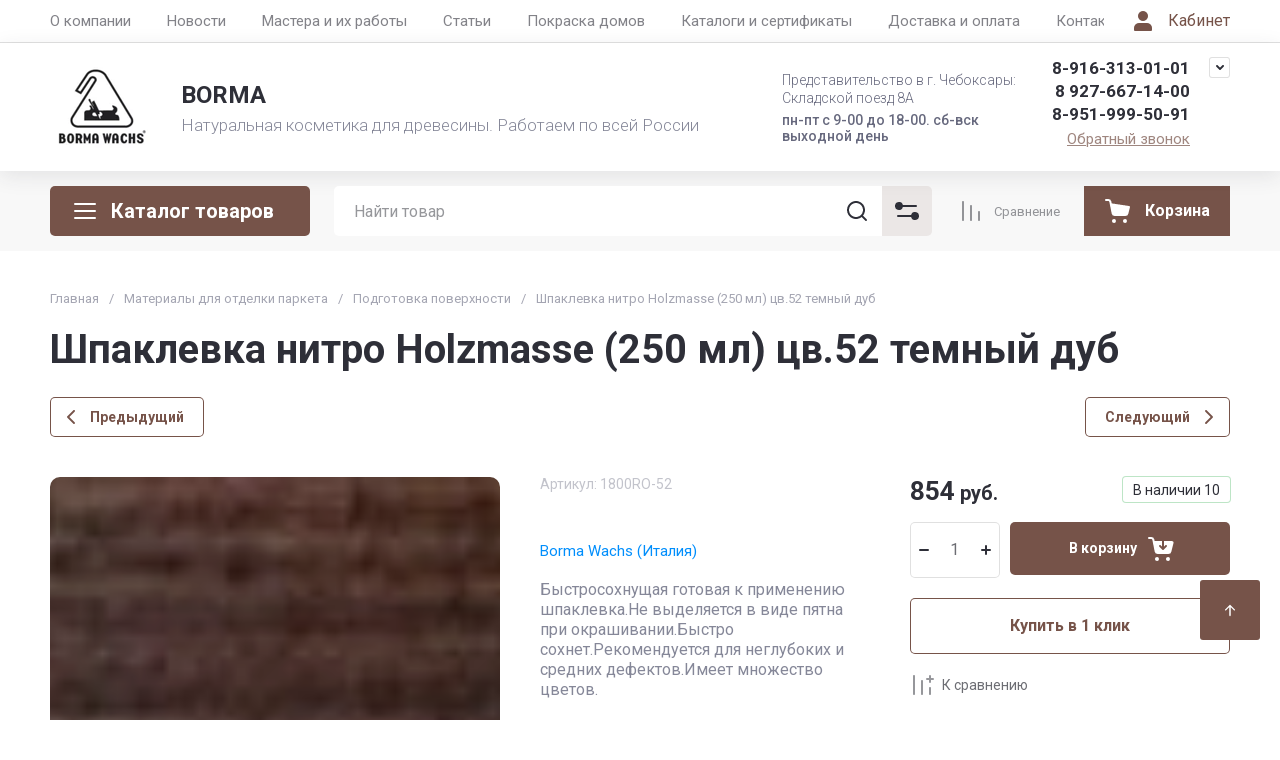

--- FILE ---
content_type: text/css
request_url: http://balenio.ru/g/templates/shop2/2.130.2/130-33/themes/theme4/colors.css
body_size: 3283
content:
:root {

    /*----------Primary----------*/
        --Primary: #765349;
        --Primary_05:rgba(118, 83, 73, .05);
        --Primary_1: rgba(118, 83, 73, .1);
        --Primary_2: rgba(118, 83, 73, .2);
        --Primary_4: rgba(118, 83, 73, .4);
        --Primary_5: rgba(118, 83, 73, .5);
        --Primary_6: rgba(118, 83, 73, .6);
        --Primary_7: rgba(118, 83, 73, .7);
    
        --gr_primary: var(--Primary);
        --gr_primary_05: var(--Primary_05);
        --gr_primary_1: var(--Primary_1);
        --gr_primary_2: var(--Primary_2);
        --gr_primary_4: var(--Primary_4);
        --gr_primary_5: var(--Primary_5);
        --gr_primary_6: var(--Primary_6);
        --gr_primary_7: var(--Primary_7);
    
        --on_gr_primary_text: #fff;
        --on_gr_primary_text_7: rgba(255, 255, 255, .7);
        --on_gr_primary_icon: #fff;
        --on_gr_primary_bg: #fff;
        --on_gr_primary_border: #fff;
        --on_gr_primary_border_1: rgba(255, 255, 255, .1);
    /*----------Primary----------*/
    
    
    /*----------Accent----------*/
        --Accent: #f79b78;
        --Accent_1: rgba(247, 155, 120, .1);
        --Accent_2: rgba(247, 155, 120, .2);
        --Accent_4: rgba(247, 155, 120, .4);
        --Accent_5: rgba(247, 155, 120, .5);
        --Accent_7: rgba(247, 155, 120, .7);
        --Accent_8: rgba(247, 155, 120, .8);
    
        --gr_accent: var(--Accent);
        --gr_accent_1: var(--Accent_1);
        --gr_accent_2: var(--Accent_2);
        --gr_accent_4: var(--Accent_4);
        --gr_accent_5: var(--Accent_5);
        --gr_accent_7: var(--Accent_7);
        --gr_accent_8: var(--Accent_8);
    
        --on_gr_accent_text: #fff;
        --on_gr_accent_text_8: rgba(255, 255, 255, .8);
        --on_gr_accent_icon: #fff;
        --on_gr_accent_bg: #fff;
    /*----------Accent----------*/
    
    
    /*----------Background----------*/
        --gr_bg: #ffffff;
    
        --on_gr_bg_acc_text: #2E2F38;

        --on_gr_bg_acc_text_01: rgba(46, 47, 56, .01);
        --on_gr_bg_acc_text_015: rgba(46, 47, 56, .015);
        --on_gr_bg_acc_text_1: rgba(46, 47, 56, .1);
        --on_gr_bg_acc_text_2: rgba(46, 47, 56, .2);
        --on_gr_bg_acc_text_4: rgba(46, 47, 56, .4);
        --on_gr_bg_acc_text_5: rgba(46, 47, 56, .5);
        --on_gr_bg_acc_text_6: rgba(46, 47, 56, .6);
        --on_gr_bg_acc_text_7: rgba(46, 47, 56, .7);
        --on_gr_bg_acc_text_8: rgba(46, 47, 56, .8);
    
        --on_gr_bg_sec_text: #67697E;
        --on_gr_bg_sec_text_4: rgba(103, 105, 126, .4);
        --on_gr_bg_sec_text_5: rgba(103, 105, 126, .5);
        --on_gr_bg_sec_text_6: rgba(103, 105, 126, .6);
        --on_gr_bg_sec_text_7: rgba(103, 105, 126, .7);
        --on_gr_bg_sec_text_8: rgba(103, 105, 126, .8);
    
        --on_gr_bg_icon: #2E2F38;
        --on_gr_bg_icon_02: rgba(46, 47, 56, .02);
        --on_gr_bg_icon_2: rgba(46, 47, 56, .2);
        --on_gr_bg_icon_3: rgba(46, 47, 56, .3);
        --on_gr_bg_icon_5: rgba(46, 47, 56, .5);
        --on_gr_bg_icon_4: rgba(46, 47, 56, .4);
        --on_gr_bg_icon_6: rgba(46, 47, 56, .6);
    
        --on_gr_bg_border: #000000;
        --on_gr_bg_border_1: rgba(0, 0, 0, .01);
        --on_gr_bg_border_2: rgba(0, 0, 0, .02);
        --on_gr_bg_border_4: rgba(0, 0, 0, .04);
        --on_gr_bg_border_8: rgba(0, 0, 0, .08);
        --on_gr_bg_border_10: rgba(0, 0, 0, .10);
        --on_gr_bg_border_12: rgba(0, 0, 0, .12);
        --on_gr_bg_border_20: rgba(0, 0, 0, .20);
    
        --on_gr_bg_bg: #F2F4F8;
        --on_gr_bg_bg_8: rgb(242, 244, 248, .8);

        --on_gr_bg_link: #008EFC;
        --on_gr_bg_link_5: rgba(0, 142, 252, .5);


        /* bg accent */
        --gr_bg_two: #F8F8F8;

        --on_gr_bg_two_text: #2E2F38;
        --on_gr_bg_two_text_4: rgba(46, 47, 56, 0.4);
        --on_gr_bg_two_text_5: rgba(46, 47, 56, 0.5);
        --on_gr_bg_two_text_6: rgba(46, 47, 56, 0.6);
        --on_gr_bg_two_text_7: rgba(46, 47, 56, 0.7);
        --on_gr_bg_two_text_8: rgba(46, 47, 56, 0.8);

        --on_gr_bg_two_icon: #2E2F38;
        --on_gr_bg_two_icon_4: rgba(46, 47, 56, 0.4);
        --on_gr_bg_two_icon_5: rgba(46, 47, 56, 0.5);
        --on_gr_bg_two_icon_6: rgba(46, 47, 56, 0.6);
        --on_gr_bg_two_icon_7: rgba(46, 47, 56, 0.7);
        --on_gr_bg_two_icon_8: rgba(46, 47, 56, 0.8);

    /*----------Background----------*/
    
    /*----------Закругления----------*/
        --gr_wrap_radius: 3px;
        --gr_inner_radius: 3px;
        --gr_medium_radius: 5px;
        --gr_small_radius: 2px;
    
        --gr_btn_radius: 5px;
        --gr_icon_btn_radius: 3px;
    
        --gr_form_radius: 5px;
        --gr_checkbox_radius: 5px;
    /*----------Закругления----------*/
    
    /*----------Кнопки с текстом----------*/
        /*Кнопка 1*/
            --gr_btn_1_text: var(--on_gr_primary_text);
            --gr_btn_1_text_h: var(--on_gr_primary_text);
            --gr_btn_1_text_a: rgba(255,255,255,.7);
    
            --gr_btn_1_icon: var(--on_gr_primary_icon);
            --gr_btn_1_icon_h: var(--on_gr_primary_icon);
            --gr_btn_1_icon_a: rgba(255,255,255,.7);
    
        /*Кнопка 2*/
            --gr_btn_2_text: var(--on_gr_accent_text);
            --gr_btn_2_text_h: var(--on_gr_accent_text);
            --gr_btn_2_text_a: rgba(255,255,255,.7);
    
            --gr_btn_2_icon: var(--on_gr_accent_icon);
            --gr_btn_2_icon_h: var(--on_gr_accent_icon);
            --gr_btn_2_icon_a: rgba(255,255,255,.7);
    
        /*Кнопка 3*/
            --gr_btn_3_text: var(--gr_primary);
            --gr_btn_3_text_h: var(--gr_primary);
            --gr_btn_3_text_a: var(--gr_primary);
    
            --gr_btn_3_icon: var(--gr_primary);
            --gr_btn_3_icon_h: var(--gr_primary);
            --gr_btn_3_icon_a: var(--gr_primary);
    /*----------Кнопки с текстом----------*/
    
    
    /*----------Кнопки только с иконкой----------*/
        /*Кнопка 1*/
            --gr_icon_btn_1_icon: var(--on_gr_bg_icon);
            --gr_icon_btn_1_icon_h: var(--gr_accent);
            --gr_icon_btn_1_icon_a: var(--gr_accent_5);
    
            --gr_icon_btn_1_bg: var(--gr_bg);
            --gr_icon_btn_1_bg_h: var(--gr_bg);
            --gr_icon_btn_1_bg_a: var(--gr_bg);
    
            --gr_icon_btn_1_border: var(--on_gr_bg_border_10);
            --gr_icon_btn_1_border_h: var(--gr_primary_5);
            --gr_icon_btn_1_border_a: var(--gr_primary_5);
    
        /*Кнопка 2*/
            --gr_icon_btn_2_icon: var(--on_gr_bg_icon);
            --gr_icon_btn_2_icon_h: var(--gr_accent);
            --gr_icon_btn_2_icon_a: var(--gr_accent_5);
    
            --gr_icon_btn_2_bg: var(--gr_bg);
            --gr_icon_btn_2_bg_h: var(--gr_bg);
            --gr_icon_btn_2_bg_a: var(--gr_bg);
    
        /*Кнопка 3*/
            --gr_icon_btn_3_icon: var(--on_gr_bg_icon);
            --gr_icon_btn_3_icon_h: var(--gr_accent);
            --gr_icon_btn_3_icon_a: var(--gr_accent_5);
    
            --gr_icon_btn_3_bg: transparent;
            --gr_icon_btn_3_bg_h: transparent;
            --gr_icon_btn_3_bg_a: transparent;
    /*----------Кнопки только с иконкой----------*/
    
    
    /*----------Тени----------*/
        --gr_shadow_1: 0 4px 8px var(--on_gr_bg_acc_text_015);
        --gr_shadow_2: 0 2px 3px var(--on_gr_bg_acc_text_015);
        --gr_shadow_3: 0px 2px 8px var(--on_gr_bg_acc_text_01);
        --gr_shadow_header: 0px 5px 20px var(--on_gr_bg_acc_text_1);
        --gr_shadow_ulfolder: 5px 0px 20px var(--on_gr_bg_acc_text_01);
        --gr_shadow_in_blockfolder: 0px 2px 8px 0 var(--on_gr_bg_acc_text_01);
    /*----------Тени----------*/
    
    
    /*----------Жирность шрифтов----------*/
        --font1_100: 100;
        --font1_200: 200;
        --font1_300: 300;
        --font1_400: 400;
        --font1_500: 500;
        --font1_600: 600;
        --font1_700: 700;
        --font1_800: 800;
        --font1_900: 900;
    
        --font2_100: 100;
        --font2_200: 200;
        --font2_300: 300;
        --font2_400: 400;
        --font2_500: 500;
        --font2_600: 600;
        --font2_700: 700;
        --font2_800: 800;
        --font2_900: 900;
    /*----------Жирность шрифтов----------*/
    
    
    /*----------Системные цвета----------*/
        --gr_btn_overlay_15: rgba(255,255,255, .15);
        --gr_btn_overlay_a_05: rgba(0,0,0, .05);
        
        --gr_product_img_overlay: rgba(0,0,0, .03);
    
        --gr_bg_overlay_a_5: rgba(0,0,0, .35);
    
        --tableBorder: #afafaf;
        --tableThBackground: #FF604E;
        --tableThColor: #ffffff;
    
        --gr_tooltip: #2E2F38;
        --on_gr_tooltip: #ffffff;
    
        --gr_disable: #EFEFEF;
        --on_gr_disable: #B6B7BA;
    
        --gr_error: #FF604E;
        --gr_error_1: rgba(255, 96, 78, .1);
        --gr_error_15: rgba(255, 96, 78, .15);
        --gr_error_2: rgba(255, 96, 78, .2);
        --on_gr_error: #FFFFFF;
    
        --gr_success: #5ABF70;
        --gr_success_4: rgba(90, 191, 112, .4);
        --gr_success_2: rgba(90, 191, 112, .2);
        --on_gr_success: #FFFFFF;
        --on_gr_success_4: var(--on_gr_bg_acc_text);
    
        --gr_attention: #FFD043;
        --gr_attention_4: rgba(255, 208, 67, .4);
        --on_gr_attention: #171718;
        --on_gr_attention_4: var(--on_gr_bg_acc_text);
    
        --gr_white: #ffffff;
        --gr_white_5: rgba(255, 255, 255, 0.5);
        --gr_white_8: rgba(255, 255, 255, 0.8);
        --gr_dark: #171718;
        --gr_black: #000;
        --gr_black_5: rgba(0, 0, 0, 0.5);
    /*----------Системные цвета----------*/
    
        --noImageDefault: url('data:image/svg+xml;charset=utf-8,<svg xmlns="http://www.w3.org/2000/svg" xmlns:xlink="http://www.w3.org/1999/xlink" xmlns:ev="http://www.w3.org/2001/xml-events" version="1.1" baseProfile="full" xml:space="preserve" x="0px" y="0px" width="82px" height="68px" viewBox="0 0 82 68" preserveAspectRatio="none" shape-rendering="geometricPrecision"><path fill="rgb(182, 183, 186)" d="M70.346,9.116 L11.654,9.116 C10.462,9.116 9.496,10.079 9.496,11.267 L9.496,43.805 C9.496,43.830 9.502,43.853 9.503,43.877 C9.473,44.445 9.663,45.023 10.086,45.468 C10.904,46.331 12.270,46.370 13.136,45.553 L25.846,33.566 L38.291,44.679 C38.990,45.304 40.015,45.406 40.825,44.931 L51.419,38.721 L61.787,46.929 C62.184,47.243 62.657,47.396 63.127,47.396 C63.763,47.396 64.393,47.117 64.819,46.582 C65.560,45.651 65.404,44.298 64.471,43.559 L52.943,34.433 C52.244,33.879 51.277,33.812 50.507,34.263 L39.996,40.425 L27.246,29.039 C26.409,28.292 25.139,28.309 24.324,29.079 L13.811,38.993 L13.811,13.419 L68.189,13.419 L68.189,54.579 L13.811,54.579 L13.811,51.981 C13.811,50.793 12.846,49.829 11.654,49.829 C10.462,49.829 9.496,50.793 9.496,51.981 L9.496,56.731 C9.496,57.920 10.462,58.883 11.654,58.883 L70.346,58.883 C71.538,58.883 72.504,57.920 72.504,56.731 L72.504,11.267 C72.504,10.079 71.538,9.116 70.346,9.116 ZM77.359,0.001 L4.641,0.001 C2.083,0.001 0.001,2.059 0.001,4.589 L0.001,63.409 C0.001,65.939 2.083,67.997 4.641,67.997 L77.359,67.997 C79.917,67.997 81.999,65.939 81.999,63.409 L81.999,4.589 C81.999,2.059 79.917,0.001 77.359,0.001 ZM77.683,63.409 C77.683,63.566 77.538,63.694 77.359,63.694 L4.641,63.694 C4.462,63.694 4.317,63.566 4.317,63.409 L4.317,4.589 C4.317,4.432 4.462,4.304 4.641,4.304 L77.359,4.304 C77.538,4.304 77.683,4.432 77.683,4.589 L77.683,63.409 ZM34.273,25.524 C34.273,29.152 37.234,32.104 40.872,32.104 C44.510,32.104 47.470,29.152 47.470,25.524 C47.470,21.896 44.510,18.944 40.872,18.944 C37.234,18.944 34.273,21.896 34.273,25.524 ZM43.155,25.524 C43.155,26.779 42.131,27.800 40.872,27.800 C39.613,27.800 38.589,26.779 38.589,25.524 C38.589,24.268 39.613,23.247 40.872,23.247 C42.131,23.247 43.155,24.268 43.155,25.524 Z"/></svg>') 50% no-repeat var(--gr_disable);
    }

--- FILE ---
content_type: text/javascript
request_url: http://counter.megagroup.ru/e8b1fe670757e2ed16e9adc8bb89d020.js?r=&s=1280*720*24&u=http%3A%2F%2Fbalenio.ru%2Fmagazin-borma%2Fproduct%2Fshpaklevka-nitro-holzmasse-250-ml-tsv-04-yel-kopiya-6&t=%D0%A8%D0%BF%D0%B0%D0%BA%D0%BB%D0%B5%D0%B2%D0%BA%D0%B0%20%D0%BD%D0%B8%D1%82%D1%80%D0%BE%20Holzmasse%20(250%20%D0%BC%D0%BB)%20%D1%86%D0%B2.52%20%D1%82%D0%B5%D0%BC%D0%BD%D1%8B%D0%B9%20%D0%B4%D1%83%D0%B1&fv=0,0&en=1&rld=0&fr=0&callback=_sntnl1769904753200&1769904753201
body_size: 198
content:
//:1
_sntnl1769904753200({date:"Sun, 01 Feb 2026 00:12:33 GMT", res:"1"})